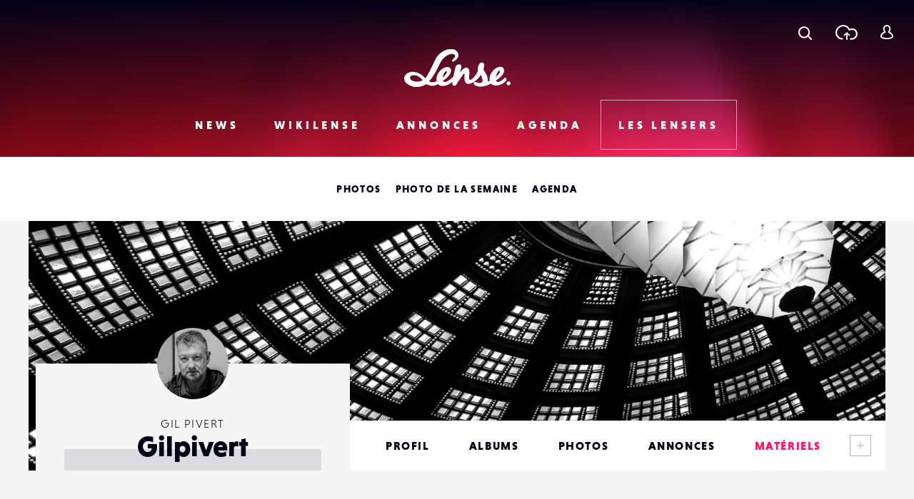

--- FILE ---
content_type: text/html; charset=utf-8
request_url: https://www.google.com/recaptcha/api2/anchor?ar=1&k=6LehnQsUAAAAABNYyfLzUnaZTlkVTuZKBmGM04B1&co=aHR0cHM6Ly93d3cubGVuc2UuZnI6NDQz&hl=en&type=image&v=N67nZn4AqZkNcbeMu4prBgzg&theme=light&size=normal&anchor-ms=20000&execute-ms=30000&cb=7t2h08clqb0p
body_size: 49314
content:
<!DOCTYPE HTML><html dir="ltr" lang="en"><head><meta http-equiv="Content-Type" content="text/html; charset=UTF-8">
<meta http-equiv="X-UA-Compatible" content="IE=edge">
<title>reCAPTCHA</title>
<style type="text/css">
/* cyrillic-ext */
@font-face {
  font-family: 'Roboto';
  font-style: normal;
  font-weight: 400;
  font-stretch: 100%;
  src: url(//fonts.gstatic.com/s/roboto/v48/KFO7CnqEu92Fr1ME7kSn66aGLdTylUAMa3GUBHMdazTgWw.woff2) format('woff2');
  unicode-range: U+0460-052F, U+1C80-1C8A, U+20B4, U+2DE0-2DFF, U+A640-A69F, U+FE2E-FE2F;
}
/* cyrillic */
@font-face {
  font-family: 'Roboto';
  font-style: normal;
  font-weight: 400;
  font-stretch: 100%;
  src: url(//fonts.gstatic.com/s/roboto/v48/KFO7CnqEu92Fr1ME7kSn66aGLdTylUAMa3iUBHMdazTgWw.woff2) format('woff2');
  unicode-range: U+0301, U+0400-045F, U+0490-0491, U+04B0-04B1, U+2116;
}
/* greek-ext */
@font-face {
  font-family: 'Roboto';
  font-style: normal;
  font-weight: 400;
  font-stretch: 100%;
  src: url(//fonts.gstatic.com/s/roboto/v48/KFO7CnqEu92Fr1ME7kSn66aGLdTylUAMa3CUBHMdazTgWw.woff2) format('woff2');
  unicode-range: U+1F00-1FFF;
}
/* greek */
@font-face {
  font-family: 'Roboto';
  font-style: normal;
  font-weight: 400;
  font-stretch: 100%;
  src: url(//fonts.gstatic.com/s/roboto/v48/KFO7CnqEu92Fr1ME7kSn66aGLdTylUAMa3-UBHMdazTgWw.woff2) format('woff2');
  unicode-range: U+0370-0377, U+037A-037F, U+0384-038A, U+038C, U+038E-03A1, U+03A3-03FF;
}
/* math */
@font-face {
  font-family: 'Roboto';
  font-style: normal;
  font-weight: 400;
  font-stretch: 100%;
  src: url(//fonts.gstatic.com/s/roboto/v48/KFO7CnqEu92Fr1ME7kSn66aGLdTylUAMawCUBHMdazTgWw.woff2) format('woff2');
  unicode-range: U+0302-0303, U+0305, U+0307-0308, U+0310, U+0312, U+0315, U+031A, U+0326-0327, U+032C, U+032F-0330, U+0332-0333, U+0338, U+033A, U+0346, U+034D, U+0391-03A1, U+03A3-03A9, U+03B1-03C9, U+03D1, U+03D5-03D6, U+03F0-03F1, U+03F4-03F5, U+2016-2017, U+2034-2038, U+203C, U+2040, U+2043, U+2047, U+2050, U+2057, U+205F, U+2070-2071, U+2074-208E, U+2090-209C, U+20D0-20DC, U+20E1, U+20E5-20EF, U+2100-2112, U+2114-2115, U+2117-2121, U+2123-214F, U+2190, U+2192, U+2194-21AE, U+21B0-21E5, U+21F1-21F2, U+21F4-2211, U+2213-2214, U+2216-22FF, U+2308-230B, U+2310, U+2319, U+231C-2321, U+2336-237A, U+237C, U+2395, U+239B-23B7, U+23D0, U+23DC-23E1, U+2474-2475, U+25AF, U+25B3, U+25B7, U+25BD, U+25C1, U+25CA, U+25CC, U+25FB, U+266D-266F, U+27C0-27FF, U+2900-2AFF, U+2B0E-2B11, U+2B30-2B4C, U+2BFE, U+3030, U+FF5B, U+FF5D, U+1D400-1D7FF, U+1EE00-1EEFF;
}
/* symbols */
@font-face {
  font-family: 'Roboto';
  font-style: normal;
  font-weight: 400;
  font-stretch: 100%;
  src: url(//fonts.gstatic.com/s/roboto/v48/KFO7CnqEu92Fr1ME7kSn66aGLdTylUAMaxKUBHMdazTgWw.woff2) format('woff2');
  unicode-range: U+0001-000C, U+000E-001F, U+007F-009F, U+20DD-20E0, U+20E2-20E4, U+2150-218F, U+2190, U+2192, U+2194-2199, U+21AF, U+21E6-21F0, U+21F3, U+2218-2219, U+2299, U+22C4-22C6, U+2300-243F, U+2440-244A, U+2460-24FF, U+25A0-27BF, U+2800-28FF, U+2921-2922, U+2981, U+29BF, U+29EB, U+2B00-2BFF, U+4DC0-4DFF, U+FFF9-FFFB, U+10140-1018E, U+10190-1019C, U+101A0, U+101D0-101FD, U+102E0-102FB, U+10E60-10E7E, U+1D2C0-1D2D3, U+1D2E0-1D37F, U+1F000-1F0FF, U+1F100-1F1AD, U+1F1E6-1F1FF, U+1F30D-1F30F, U+1F315, U+1F31C, U+1F31E, U+1F320-1F32C, U+1F336, U+1F378, U+1F37D, U+1F382, U+1F393-1F39F, U+1F3A7-1F3A8, U+1F3AC-1F3AF, U+1F3C2, U+1F3C4-1F3C6, U+1F3CA-1F3CE, U+1F3D4-1F3E0, U+1F3ED, U+1F3F1-1F3F3, U+1F3F5-1F3F7, U+1F408, U+1F415, U+1F41F, U+1F426, U+1F43F, U+1F441-1F442, U+1F444, U+1F446-1F449, U+1F44C-1F44E, U+1F453, U+1F46A, U+1F47D, U+1F4A3, U+1F4B0, U+1F4B3, U+1F4B9, U+1F4BB, U+1F4BF, U+1F4C8-1F4CB, U+1F4D6, U+1F4DA, U+1F4DF, U+1F4E3-1F4E6, U+1F4EA-1F4ED, U+1F4F7, U+1F4F9-1F4FB, U+1F4FD-1F4FE, U+1F503, U+1F507-1F50B, U+1F50D, U+1F512-1F513, U+1F53E-1F54A, U+1F54F-1F5FA, U+1F610, U+1F650-1F67F, U+1F687, U+1F68D, U+1F691, U+1F694, U+1F698, U+1F6AD, U+1F6B2, U+1F6B9-1F6BA, U+1F6BC, U+1F6C6-1F6CF, U+1F6D3-1F6D7, U+1F6E0-1F6EA, U+1F6F0-1F6F3, U+1F6F7-1F6FC, U+1F700-1F7FF, U+1F800-1F80B, U+1F810-1F847, U+1F850-1F859, U+1F860-1F887, U+1F890-1F8AD, U+1F8B0-1F8BB, U+1F8C0-1F8C1, U+1F900-1F90B, U+1F93B, U+1F946, U+1F984, U+1F996, U+1F9E9, U+1FA00-1FA6F, U+1FA70-1FA7C, U+1FA80-1FA89, U+1FA8F-1FAC6, U+1FACE-1FADC, U+1FADF-1FAE9, U+1FAF0-1FAF8, U+1FB00-1FBFF;
}
/* vietnamese */
@font-face {
  font-family: 'Roboto';
  font-style: normal;
  font-weight: 400;
  font-stretch: 100%;
  src: url(//fonts.gstatic.com/s/roboto/v48/KFO7CnqEu92Fr1ME7kSn66aGLdTylUAMa3OUBHMdazTgWw.woff2) format('woff2');
  unicode-range: U+0102-0103, U+0110-0111, U+0128-0129, U+0168-0169, U+01A0-01A1, U+01AF-01B0, U+0300-0301, U+0303-0304, U+0308-0309, U+0323, U+0329, U+1EA0-1EF9, U+20AB;
}
/* latin-ext */
@font-face {
  font-family: 'Roboto';
  font-style: normal;
  font-weight: 400;
  font-stretch: 100%;
  src: url(//fonts.gstatic.com/s/roboto/v48/KFO7CnqEu92Fr1ME7kSn66aGLdTylUAMa3KUBHMdazTgWw.woff2) format('woff2');
  unicode-range: U+0100-02BA, U+02BD-02C5, U+02C7-02CC, U+02CE-02D7, U+02DD-02FF, U+0304, U+0308, U+0329, U+1D00-1DBF, U+1E00-1E9F, U+1EF2-1EFF, U+2020, U+20A0-20AB, U+20AD-20C0, U+2113, U+2C60-2C7F, U+A720-A7FF;
}
/* latin */
@font-face {
  font-family: 'Roboto';
  font-style: normal;
  font-weight: 400;
  font-stretch: 100%;
  src: url(//fonts.gstatic.com/s/roboto/v48/KFO7CnqEu92Fr1ME7kSn66aGLdTylUAMa3yUBHMdazQ.woff2) format('woff2');
  unicode-range: U+0000-00FF, U+0131, U+0152-0153, U+02BB-02BC, U+02C6, U+02DA, U+02DC, U+0304, U+0308, U+0329, U+2000-206F, U+20AC, U+2122, U+2191, U+2193, U+2212, U+2215, U+FEFF, U+FFFD;
}
/* cyrillic-ext */
@font-face {
  font-family: 'Roboto';
  font-style: normal;
  font-weight: 500;
  font-stretch: 100%;
  src: url(//fonts.gstatic.com/s/roboto/v48/KFO7CnqEu92Fr1ME7kSn66aGLdTylUAMa3GUBHMdazTgWw.woff2) format('woff2');
  unicode-range: U+0460-052F, U+1C80-1C8A, U+20B4, U+2DE0-2DFF, U+A640-A69F, U+FE2E-FE2F;
}
/* cyrillic */
@font-face {
  font-family: 'Roboto';
  font-style: normal;
  font-weight: 500;
  font-stretch: 100%;
  src: url(//fonts.gstatic.com/s/roboto/v48/KFO7CnqEu92Fr1ME7kSn66aGLdTylUAMa3iUBHMdazTgWw.woff2) format('woff2');
  unicode-range: U+0301, U+0400-045F, U+0490-0491, U+04B0-04B1, U+2116;
}
/* greek-ext */
@font-face {
  font-family: 'Roboto';
  font-style: normal;
  font-weight: 500;
  font-stretch: 100%;
  src: url(//fonts.gstatic.com/s/roboto/v48/KFO7CnqEu92Fr1ME7kSn66aGLdTylUAMa3CUBHMdazTgWw.woff2) format('woff2');
  unicode-range: U+1F00-1FFF;
}
/* greek */
@font-face {
  font-family: 'Roboto';
  font-style: normal;
  font-weight: 500;
  font-stretch: 100%;
  src: url(//fonts.gstatic.com/s/roboto/v48/KFO7CnqEu92Fr1ME7kSn66aGLdTylUAMa3-UBHMdazTgWw.woff2) format('woff2');
  unicode-range: U+0370-0377, U+037A-037F, U+0384-038A, U+038C, U+038E-03A1, U+03A3-03FF;
}
/* math */
@font-face {
  font-family: 'Roboto';
  font-style: normal;
  font-weight: 500;
  font-stretch: 100%;
  src: url(//fonts.gstatic.com/s/roboto/v48/KFO7CnqEu92Fr1ME7kSn66aGLdTylUAMawCUBHMdazTgWw.woff2) format('woff2');
  unicode-range: U+0302-0303, U+0305, U+0307-0308, U+0310, U+0312, U+0315, U+031A, U+0326-0327, U+032C, U+032F-0330, U+0332-0333, U+0338, U+033A, U+0346, U+034D, U+0391-03A1, U+03A3-03A9, U+03B1-03C9, U+03D1, U+03D5-03D6, U+03F0-03F1, U+03F4-03F5, U+2016-2017, U+2034-2038, U+203C, U+2040, U+2043, U+2047, U+2050, U+2057, U+205F, U+2070-2071, U+2074-208E, U+2090-209C, U+20D0-20DC, U+20E1, U+20E5-20EF, U+2100-2112, U+2114-2115, U+2117-2121, U+2123-214F, U+2190, U+2192, U+2194-21AE, U+21B0-21E5, U+21F1-21F2, U+21F4-2211, U+2213-2214, U+2216-22FF, U+2308-230B, U+2310, U+2319, U+231C-2321, U+2336-237A, U+237C, U+2395, U+239B-23B7, U+23D0, U+23DC-23E1, U+2474-2475, U+25AF, U+25B3, U+25B7, U+25BD, U+25C1, U+25CA, U+25CC, U+25FB, U+266D-266F, U+27C0-27FF, U+2900-2AFF, U+2B0E-2B11, U+2B30-2B4C, U+2BFE, U+3030, U+FF5B, U+FF5D, U+1D400-1D7FF, U+1EE00-1EEFF;
}
/* symbols */
@font-face {
  font-family: 'Roboto';
  font-style: normal;
  font-weight: 500;
  font-stretch: 100%;
  src: url(//fonts.gstatic.com/s/roboto/v48/KFO7CnqEu92Fr1ME7kSn66aGLdTylUAMaxKUBHMdazTgWw.woff2) format('woff2');
  unicode-range: U+0001-000C, U+000E-001F, U+007F-009F, U+20DD-20E0, U+20E2-20E4, U+2150-218F, U+2190, U+2192, U+2194-2199, U+21AF, U+21E6-21F0, U+21F3, U+2218-2219, U+2299, U+22C4-22C6, U+2300-243F, U+2440-244A, U+2460-24FF, U+25A0-27BF, U+2800-28FF, U+2921-2922, U+2981, U+29BF, U+29EB, U+2B00-2BFF, U+4DC0-4DFF, U+FFF9-FFFB, U+10140-1018E, U+10190-1019C, U+101A0, U+101D0-101FD, U+102E0-102FB, U+10E60-10E7E, U+1D2C0-1D2D3, U+1D2E0-1D37F, U+1F000-1F0FF, U+1F100-1F1AD, U+1F1E6-1F1FF, U+1F30D-1F30F, U+1F315, U+1F31C, U+1F31E, U+1F320-1F32C, U+1F336, U+1F378, U+1F37D, U+1F382, U+1F393-1F39F, U+1F3A7-1F3A8, U+1F3AC-1F3AF, U+1F3C2, U+1F3C4-1F3C6, U+1F3CA-1F3CE, U+1F3D4-1F3E0, U+1F3ED, U+1F3F1-1F3F3, U+1F3F5-1F3F7, U+1F408, U+1F415, U+1F41F, U+1F426, U+1F43F, U+1F441-1F442, U+1F444, U+1F446-1F449, U+1F44C-1F44E, U+1F453, U+1F46A, U+1F47D, U+1F4A3, U+1F4B0, U+1F4B3, U+1F4B9, U+1F4BB, U+1F4BF, U+1F4C8-1F4CB, U+1F4D6, U+1F4DA, U+1F4DF, U+1F4E3-1F4E6, U+1F4EA-1F4ED, U+1F4F7, U+1F4F9-1F4FB, U+1F4FD-1F4FE, U+1F503, U+1F507-1F50B, U+1F50D, U+1F512-1F513, U+1F53E-1F54A, U+1F54F-1F5FA, U+1F610, U+1F650-1F67F, U+1F687, U+1F68D, U+1F691, U+1F694, U+1F698, U+1F6AD, U+1F6B2, U+1F6B9-1F6BA, U+1F6BC, U+1F6C6-1F6CF, U+1F6D3-1F6D7, U+1F6E0-1F6EA, U+1F6F0-1F6F3, U+1F6F7-1F6FC, U+1F700-1F7FF, U+1F800-1F80B, U+1F810-1F847, U+1F850-1F859, U+1F860-1F887, U+1F890-1F8AD, U+1F8B0-1F8BB, U+1F8C0-1F8C1, U+1F900-1F90B, U+1F93B, U+1F946, U+1F984, U+1F996, U+1F9E9, U+1FA00-1FA6F, U+1FA70-1FA7C, U+1FA80-1FA89, U+1FA8F-1FAC6, U+1FACE-1FADC, U+1FADF-1FAE9, U+1FAF0-1FAF8, U+1FB00-1FBFF;
}
/* vietnamese */
@font-face {
  font-family: 'Roboto';
  font-style: normal;
  font-weight: 500;
  font-stretch: 100%;
  src: url(//fonts.gstatic.com/s/roboto/v48/KFO7CnqEu92Fr1ME7kSn66aGLdTylUAMa3OUBHMdazTgWw.woff2) format('woff2');
  unicode-range: U+0102-0103, U+0110-0111, U+0128-0129, U+0168-0169, U+01A0-01A1, U+01AF-01B0, U+0300-0301, U+0303-0304, U+0308-0309, U+0323, U+0329, U+1EA0-1EF9, U+20AB;
}
/* latin-ext */
@font-face {
  font-family: 'Roboto';
  font-style: normal;
  font-weight: 500;
  font-stretch: 100%;
  src: url(//fonts.gstatic.com/s/roboto/v48/KFO7CnqEu92Fr1ME7kSn66aGLdTylUAMa3KUBHMdazTgWw.woff2) format('woff2');
  unicode-range: U+0100-02BA, U+02BD-02C5, U+02C7-02CC, U+02CE-02D7, U+02DD-02FF, U+0304, U+0308, U+0329, U+1D00-1DBF, U+1E00-1E9F, U+1EF2-1EFF, U+2020, U+20A0-20AB, U+20AD-20C0, U+2113, U+2C60-2C7F, U+A720-A7FF;
}
/* latin */
@font-face {
  font-family: 'Roboto';
  font-style: normal;
  font-weight: 500;
  font-stretch: 100%;
  src: url(//fonts.gstatic.com/s/roboto/v48/KFO7CnqEu92Fr1ME7kSn66aGLdTylUAMa3yUBHMdazQ.woff2) format('woff2');
  unicode-range: U+0000-00FF, U+0131, U+0152-0153, U+02BB-02BC, U+02C6, U+02DA, U+02DC, U+0304, U+0308, U+0329, U+2000-206F, U+20AC, U+2122, U+2191, U+2193, U+2212, U+2215, U+FEFF, U+FFFD;
}
/* cyrillic-ext */
@font-face {
  font-family: 'Roboto';
  font-style: normal;
  font-weight: 900;
  font-stretch: 100%;
  src: url(//fonts.gstatic.com/s/roboto/v48/KFO7CnqEu92Fr1ME7kSn66aGLdTylUAMa3GUBHMdazTgWw.woff2) format('woff2');
  unicode-range: U+0460-052F, U+1C80-1C8A, U+20B4, U+2DE0-2DFF, U+A640-A69F, U+FE2E-FE2F;
}
/* cyrillic */
@font-face {
  font-family: 'Roboto';
  font-style: normal;
  font-weight: 900;
  font-stretch: 100%;
  src: url(//fonts.gstatic.com/s/roboto/v48/KFO7CnqEu92Fr1ME7kSn66aGLdTylUAMa3iUBHMdazTgWw.woff2) format('woff2');
  unicode-range: U+0301, U+0400-045F, U+0490-0491, U+04B0-04B1, U+2116;
}
/* greek-ext */
@font-face {
  font-family: 'Roboto';
  font-style: normal;
  font-weight: 900;
  font-stretch: 100%;
  src: url(//fonts.gstatic.com/s/roboto/v48/KFO7CnqEu92Fr1ME7kSn66aGLdTylUAMa3CUBHMdazTgWw.woff2) format('woff2');
  unicode-range: U+1F00-1FFF;
}
/* greek */
@font-face {
  font-family: 'Roboto';
  font-style: normal;
  font-weight: 900;
  font-stretch: 100%;
  src: url(//fonts.gstatic.com/s/roboto/v48/KFO7CnqEu92Fr1ME7kSn66aGLdTylUAMa3-UBHMdazTgWw.woff2) format('woff2');
  unicode-range: U+0370-0377, U+037A-037F, U+0384-038A, U+038C, U+038E-03A1, U+03A3-03FF;
}
/* math */
@font-face {
  font-family: 'Roboto';
  font-style: normal;
  font-weight: 900;
  font-stretch: 100%;
  src: url(//fonts.gstatic.com/s/roboto/v48/KFO7CnqEu92Fr1ME7kSn66aGLdTylUAMawCUBHMdazTgWw.woff2) format('woff2');
  unicode-range: U+0302-0303, U+0305, U+0307-0308, U+0310, U+0312, U+0315, U+031A, U+0326-0327, U+032C, U+032F-0330, U+0332-0333, U+0338, U+033A, U+0346, U+034D, U+0391-03A1, U+03A3-03A9, U+03B1-03C9, U+03D1, U+03D5-03D6, U+03F0-03F1, U+03F4-03F5, U+2016-2017, U+2034-2038, U+203C, U+2040, U+2043, U+2047, U+2050, U+2057, U+205F, U+2070-2071, U+2074-208E, U+2090-209C, U+20D0-20DC, U+20E1, U+20E5-20EF, U+2100-2112, U+2114-2115, U+2117-2121, U+2123-214F, U+2190, U+2192, U+2194-21AE, U+21B0-21E5, U+21F1-21F2, U+21F4-2211, U+2213-2214, U+2216-22FF, U+2308-230B, U+2310, U+2319, U+231C-2321, U+2336-237A, U+237C, U+2395, U+239B-23B7, U+23D0, U+23DC-23E1, U+2474-2475, U+25AF, U+25B3, U+25B7, U+25BD, U+25C1, U+25CA, U+25CC, U+25FB, U+266D-266F, U+27C0-27FF, U+2900-2AFF, U+2B0E-2B11, U+2B30-2B4C, U+2BFE, U+3030, U+FF5B, U+FF5D, U+1D400-1D7FF, U+1EE00-1EEFF;
}
/* symbols */
@font-face {
  font-family: 'Roboto';
  font-style: normal;
  font-weight: 900;
  font-stretch: 100%;
  src: url(//fonts.gstatic.com/s/roboto/v48/KFO7CnqEu92Fr1ME7kSn66aGLdTylUAMaxKUBHMdazTgWw.woff2) format('woff2');
  unicode-range: U+0001-000C, U+000E-001F, U+007F-009F, U+20DD-20E0, U+20E2-20E4, U+2150-218F, U+2190, U+2192, U+2194-2199, U+21AF, U+21E6-21F0, U+21F3, U+2218-2219, U+2299, U+22C4-22C6, U+2300-243F, U+2440-244A, U+2460-24FF, U+25A0-27BF, U+2800-28FF, U+2921-2922, U+2981, U+29BF, U+29EB, U+2B00-2BFF, U+4DC0-4DFF, U+FFF9-FFFB, U+10140-1018E, U+10190-1019C, U+101A0, U+101D0-101FD, U+102E0-102FB, U+10E60-10E7E, U+1D2C0-1D2D3, U+1D2E0-1D37F, U+1F000-1F0FF, U+1F100-1F1AD, U+1F1E6-1F1FF, U+1F30D-1F30F, U+1F315, U+1F31C, U+1F31E, U+1F320-1F32C, U+1F336, U+1F378, U+1F37D, U+1F382, U+1F393-1F39F, U+1F3A7-1F3A8, U+1F3AC-1F3AF, U+1F3C2, U+1F3C4-1F3C6, U+1F3CA-1F3CE, U+1F3D4-1F3E0, U+1F3ED, U+1F3F1-1F3F3, U+1F3F5-1F3F7, U+1F408, U+1F415, U+1F41F, U+1F426, U+1F43F, U+1F441-1F442, U+1F444, U+1F446-1F449, U+1F44C-1F44E, U+1F453, U+1F46A, U+1F47D, U+1F4A3, U+1F4B0, U+1F4B3, U+1F4B9, U+1F4BB, U+1F4BF, U+1F4C8-1F4CB, U+1F4D6, U+1F4DA, U+1F4DF, U+1F4E3-1F4E6, U+1F4EA-1F4ED, U+1F4F7, U+1F4F9-1F4FB, U+1F4FD-1F4FE, U+1F503, U+1F507-1F50B, U+1F50D, U+1F512-1F513, U+1F53E-1F54A, U+1F54F-1F5FA, U+1F610, U+1F650-1F67F, U+1F687, U+1F68D, U+1F691, U+1F694, U+1F698, U+1F6AD, U+1F6B2, U+1F6B9-1F6BA, U+1F6BC, U+1F6C6-1F6CF, U+1F6D3-1F6D7, U+1F6E0-1F6EA, U+1F6F0-1F6F3, U+1F6F7-1F6FC, U+1F700-1F7FF, U+1F800-1F80B, U+1F810-1F847, U+1F850-1F859, U+1F860-1F887, U+1F890-1F8AD, U+1F8B0-1F8BB, U+1F8C0-1F8C1, U+1F900-1F90B, U+1F93B, U+1F946, U+1F984, U+1F996, U+1F9E9, U+1FA00-1FA6F, U+1FA70-1FA7C, U+1FA80-1FA89, U+1FA8F-1FAC6, U+1FACE-1FADC, U+1FADF-1FAE9, U+1FAF0-1FAF8, U+1FB00-1FBFF;
}
/* vietnamese */
@font-face {
  font-family: 'Roboto';
  font-style: normal;
  font-weight: 900;
  font-stretch: 100%;
  src: url(//fonts.gstatic.com/s/roboto/v48/KFO7CnqEu92Fr1ME7kSn66aGLdTylUAMa3OUBHMdazTgWw.woff2) format('woff2');
  unicode-range: U+0102-0103, U+0110-0111, U+0128-0129, U+0168-0169, U+01A0-01A1, U+01AF-01B0, U+0300-0301, U+0303-0304, U+0308-0309, U+0323, U+0329, U+1EA0-1EF9, U+20AB;
}
/* latin-ext */
@font-face {
  font-family: 'Roboto';
  font-style: normal;
  font-weight: 900;
  font-stretch: 100%;
  src: url(//fonts.gstatic.com/s/roboto/v48/KFO7CnqEu92Fr1ME7kSn66aGLdTylUAMa3KUBHMdazTgWw.woff2) format('woff2');
  unicode-range: U+0100-02BA, U+02BD-02C5, U+02C7-02CC, U+02CE-02D7, U+02DD-02FF, U+0304, U+0308, U+0329, U+1D00-1DBF, U+1E00-1E9F, U+1EF2-1EFF, U+2020, U+20A0-20AB, U+20AD-20C0, U+2113, U+2C60-2C7F, U+A720-A7FF;
}
/* latin */
@font-face {
  font-family: 'Roboto';
  font-style: normal;
  font-weight: 900;
  font-stretch: 100%;
  src: url(//fonts.gstatic.com/s/roboto/v48/KFO7CnqEu92Fr1ME7kSn66aGLdTylUAMa3yUBHMdazQ.woff2) format('woff2');
  unicode-range: U+0000-00FF, U+0131, U+0152-0153, U+02BB-02BC, U+02C6, U+02DA, U+02DC, U+0304, U+0308, U+0329, U+2000-206F, U+20AC, U+2122, U+2191, U+2193, U+2212, U+2215, U+FEFF, U+FFFD;
}

</style>
<link rel="stylesheet" type="text/css" href="https://www.gstatic.com/recaptcha/releases/N67nZn4AqZkNcbeMu4prBgzg/styles__ltr.css">
<script nonce="wf4zqdnwCu1UbnIzSSMxTA" type="text/javascript">window['__recaptcha_api'] = 'https://www.google.com/recaptcha/api2/';</script>
<script type="text/javascript" src="https://www.gstatic.com/recaptcha/releases/N67nZn4AqZkNcbeMu4prBgzg/recaptcha__en.js" nonce="wf4zqdnwCu1UbnIzSSMxTA">
      
    </script></head>
<body><div id="rc-anchor-alert" class="rc-anchor-alert"></div>
<input type="hidden" id="recaptcha-token" value="[base64]">
<script type="text/javascript" nonce="wf4zqdnwCu1UbnIzSSMxTA">
      recaptcha.anchor.Main.init("[\x22ainput\x22,[\x22bgdata\x22,\x22\x22,\[base64]/[base64]/[base64]/[base64]/[base64]/UltsKytdPUU6KEU8MjA0OD9SW2wrK109RT4+NnwxOTI6KChFJjY0NTEyKT09NTUyOTYmJk0rMTxjLmxlbmd0aCYmKGMuY2hhckNvZGVBdChNKzEpJjY0NTEyKT09NTYzMjA/[base64]/[base64]/[base64]/[base64]/[base64]/[base64]/[base64]\x22,\[base64]\\u003d\x22,\x22LWw5WMOAeRDCg8KmwpLDnMKQw7nCgsOQMsK5fMOSfsOEOcOSwoBiwrbCiibCv01pb1LCvsKWb3zDtjIKfGLDkmE4wrEMBMKcUFDCrRl0wqEnwo/CgAHDr8OQw5xmw7oVw7QddzzDi8OWwo1lW1hTwq/ChSjCq8OuBMO1ccO0wozCkB5yGRNpTB3CllbDlCbDtkfDs2gtbysvdMKJIQfCmm3CsFfDoMKbw77DqsOhJMKHwpQIMsOMJsOFwp3Ci0zClxxxPMKYwrUqAmVBZ2ASMMO6anTDp8Oqw6Mnw5RwwoBfKBfDrzvCgcOqw4LCqVY3w4/CilJww7nDjxTDszQ+Px/DqsKQw6LCkMKQwr5ww5fDvQ3Ch8Obw6DCqW/[base64]/DnQ7DvMO0w6A+wphpP8OdEcKWSVfDvcKHwq7DlFU7UCQiw40JaMKpw7LCl8OCZGdaw4hQLMOmY1vDr8K6wopxEMOAYEXDgsKfFcKEJHUZUcKGMD0HDykZwpTDpcOUDcOLwp5kZBjCqm/[base64]/e33Ci8KMwo/Ci8Onw6TDrMOAHMKFH8O5w4vCoTfCrMK7w6VManl+wp7DjsO0YsOJNsKZNMKvwrgzEl4UZCpcQ0nDhhHDiGbCp8Kbwr/CtEPDgsOYe8KbZ8O9PRwbwropNE8LwoYSwq3Cg8OywrJtR1PDg8O5wpvCqG/Dt8Olwpd1eMOwwqBEGcOMQAXCuQV9wr1lRmfDqD7CmSHCoMOtP8KlMW7DrMOSwpjDjkZ+w7zCjcOWwrzCqMOnV8KQDUldHcKfw7hoIRzCpVXCoGbDrcOpMk0mwplCUAFpbMK2wpXCvsOQe1DCnwwHWCwjEH/DlXcILDbDkEbDqBpAHF/[base64]/CrW7ClsOAw4bCnD3CkcK5P8KVw7psw7bDrMO+w692LcOVI8O/w6TDryNHNhnDvz7Cu2vDscK5QMOdFzYfw5x/CEHCqMKcAsKmw4UAwosvw489wpLDm8KTwqDDvm0vEWnDtMO9w5jDn8OnwpPDnAZawrx8w7PDlFDCosOxccKPwq3DncKzXcOxDXcDIsOfwqnDvQ7DpcOoQMKiw7lawrBLwrjDhMOlw4nDtkPCsMKEZcKowr/DtsKkf8Kfw6B5wrIdwrcoL8KcwrZcwoRpR37ClWzDg8OCXcKOw5DDhF/CvDhdLmfDu8Kgw6nDl8Omw4HCqcKBwq7DhAPCqnM0wrVIw67DncKUwpjDgsOiw5fCrFLDiMO1H2ZRcQd1w4DDghrDo8KYScO+IcOLw7nDisOBEMK/w5zDhmDDssOoWcOcIznDlXslwo9pwrNET8OPwo7CgBV5wpsNHGFawq3ColrDo8KJdsOGw4rDiAkZegjDgRZlTwzDmWMgw4QORcO5woFRPcK2wqQdwq0GN8K6HMKlw5rDg8KSwp4JGSjDrGXCsDEBdlw6w4g1wobCrsKXw5Bpc8KWw6/CshjDhRnDjULCkcKVwrF8w5rDpsOuc8OdS8KRwrBhwo5hLQnDjMOqwqDChMKlMmDDq8KEwr3DtTs3wrEdw6kIw4BVE1wXw5zDmcKtSCZ8w69rbBJ8FMKRZMOXwocRMU/CucO9PljDonkeB8OgOmfCucOpXcK5cBM5HVTDjsOkcXpGwqnCuizCp8K6KB3DgMOYPmhawpBbwrM5wq0Cw41sHcOJJxHDh8K5KcODLVtowpDDjw/[base64]/w4F9wq8EwoA4MMO9w7xYw6Y3w4tJwpXCosOjwpt0LXfDvcKpw4whWMKIw60/wpwPw57CmkbCqUNfwoLDqcOrw4Zdw5k2BcKlasKUw4fCng7CrHzDmVnDkMKeZsOdU8KaAcKQOMOqw4N1w7zCg8KSw4TCiMO2w7nDgMO/YioPw6ZRTMOcKx/Do8KaennDtUY9fsKEOcK3XMKcw65Zw68aw4Jzw5plNkwoSxnCjH0Owq3DrcKMbA7DvibDtMO2wrlIwrHDgl/[base64]/U8Ovw7/Cghp3A8K/ZcKzw4V4w75Owqc1w5zCvgAGwqU1bQlFMMK3VMOEw5/CtGcUBcOoAEVuJVxrGT8Bw4DCq8Osw5UUw7YWQS88GsKgwqk0wqwxwqzCg1p7w7rCiD4DworCgG8AAjAufEBUPzEXw7xuXMKtT8KjMzzDiXPCv8OTw504Qg/DmmwhwpPCpsKWwpbDmcKnw7PDl8KOw5Euw7PCjzbCvMK1QsOqw5xrw4oDwrhILsOfFm3Cvxdnwp/CrMOnT3/CoihfwpgpJMOlw6fDqlfCs8KeRBnDoMO+cyHDhMOHECDCqxbDg2gHbcKsw6h9w43Dij/DsMK+woTDhMObY8O9wrA1wprDtsOAw4Brw4XCpsK1YcO/w6QQf8OMTR92w5/[base64]/KMOgUsK9wqfDvsKDOcOnw7TCn8KNw4vDnUbDicOQUG0VSGDCn2RBwqdawoE6w67CrlsIcsKVQ8ODUMOow5QmHMOgwpDCv8O0JT7Dj8Osw7EyNcOHJUxjw5N/HcKFFSY3bwR2w6V5HhkaSsOLUcOGZ8OnwqvDn8O2w6BAw6Ife8OIw7JOFWUYwpHCjkQlGsOuX3sMwrjDmcKKw4lNw63CqMKhUsO6w47DpjLChcONKcOMw5HDrGTCrCnCo8OEwqkBwqzDpGDDrcO8d8OgEEzDvMOTR8KUdsOlw5Msw4Jrw5UsYnnCh2bCmy/CssOYUkN1JAzCmkh3wpcOYg7CocKAbCwML8KVw7JhwqjCjnvDncOaw5hPw5jCk8ODw5AzUsOCwrJ+wrfDnMOaKxfCmCfDnsOzwqh5WAfCmcOJIRXDh8OpSMKYfgVPb8KswqbCq8Kqc3HDqcOdw5MAVFnDisOFKy7CrsKddB7Ds8K3wr5zwpPDoE/[base64]/[base64]/CtsOdH8KVa8Kaw4XCnMOdwq1Xw7HCi2YwdypHdsKufMK7a0fCksO4w6RjLgAKw4bCs8KwSMKYDXTDr8OWNkstwr8pasOaNMKfwpwqw4MuN8OEw4Epwp0xwoLDhcOrIDwUA8OuQRbCoGLCjMOAwotFw6FJwpI1w4nDn8OUw5HCn1XDrgnDgcK+bsKWEzZ4R27Dhx/Dn8K2KnpeampYO1TCpDRoJUwCw5/DksK6GMKTQCUZw6LCgFzDow3CgcOGw4HCijQAasOwwqkrbcKWTS/CqVbCssKjwp5zwq3DinjCvsOramMHw5vDqMOoe8OTPMOKwofDiW/[base64]/b1l6RsKqXSg0w74XQEpYwoMTwrHCj8OBw4XDusKCUwQMw73CsMOzw6FFCMKifCbCgsO7w7A3wpcgUhvDncO9ZRZaKiHDnCHChxwew4EPwpgyOMOPwqpSVcOnw7IKXMO1w4skJHo+ES14wqrCuC0Qa1rDk3wGKsKYVyMGIkcXVQh9aMO5w4LCj8K8w4dKw5k/[base64]/Du8OewpEMw5QTw6jCosOWw6VuYWvCokXDmzNIQVPCpsK+LMKlSERnwqHDqHAQbBDCg8K4wpo4YcOOag9kOkhXw69UwoDCvcORw7rDpBgrwpLCqsORw7TCuzwxZ3VmwrXDl01+wrEZP8KdXcOKcRxzw57DrsO/TBVDWxzCn8OybCLCnMOCfx9oWzt1w4NvKl/CtcKWYcKMwqojwqfDhsKHPXzCvkdWSTZeDsKOw47DtQHClMOhw4wjVWFiwqNjA8KNTMOUwo59agEORcKtwoEJMCh0FzXDnSTCpMOyGcOMwoVaw4REFsOpw5sYdMONwp4kRwPDn8OndMO2w6/DtsORwqLCtD3CqcOHw715W8OBd8OQeV/DmzrCmMOCMEDDlcOZKsKVHHbDk8OWIhEyw5LDlcKIFcOdJ1nClS/Di8OpwpPDoVofU2w+w7Mow6Mvw4/Cn33CvsKYwpvDrkcXRQ1MwogmE1QhVDTDg8OlNsK+ZENLOWXDisKZPQTDjsKrfR3DhsOeG8Kqwq8Hw7pdYE/[base64]/wojDosKnwpcBPsORK8O0wqnCuQnCgsKgw7zCpmTCgms/d8OHV8KUUsKPw5N+wo3DsDIvOMOCw4LCqHEHEMOCwqzDlMOHLsKFw5nChcOaw7tKOShewqwhNsKbw7zDgDQ2wq3DsEvCsB3DpcKXw4gRbMKUwoRPJk58w4PDsW9rUmgxXsKJWsO+SQvClG3CiXQiHRACw63ChFo0KMOLIcO4a0PCi1sAOsOMwrx/SMO5wrRUYsKdwpLDlWQDVHt5PAZeK8KOw67CvcKjWsOuwopAw53CphLCoQRrwonCnnTCmMK3wrw9wpLCiX7DqXB/w7oPw6vDrzN3wpo8w5jCulvCrwxSIX0HdAVtwpDCocO+AsKEejZQXcOVwoHDiMOGw4zCvsOFwpU0IynCkWEpw5AUZcO9wofDnWbDnsK7w6skw5XClMKndDnCpcO0w6zDp2I9L2vClcK/woF3G1McasORwpDCl8OpDTsdwpPCt8O7w4TChsK0wqALKMKoOsOOwoUuwrbDjH9qbQJWBMKhanPCrcOzVlJrw6HCuMKWw5EUAz7CsDrCr8ONIcO6SzrClDFmw6QsHVHDoMOIeMK9RkVxRMKdFUgXwq1vw5/CgMKKcVbChXxEwqHDisOrwqBBwpnDhsOHwoPCtWrCoiUSw7fCscOaw5wYHVdEw79qwpo6w73CpFR2d0LCtC/Dly12BwIrCcOFRH9QwoZAdAtTZiDDmmcLw4rDiMKPw5F3ESDDsRQ/wrMbwoPCk3hxAsKWYw8iwpB+CsOWw440w6fClwt6woDCmcOPGR3DsCXDv2JowogLD8Kcw4wKwqPCoMORw6/CpzsZP8KfSsODJivCgBTDr8KKwqxFSMOEw6kWYcOxwoRdwoREfsKIXEnCjHvCoMKMYyUtw5dtRADClD8uwqDCgsOXZcK+RsOwBsKiw6HCiMKJwr1tw4c1YyrDkGpeaXxAw5tKScK8wqtZwrTCijUFI8ONEw5tecOZwqjDhiFuwpNnI3XDlS/ChSLCpGnCuMKzZ8KnwogBIidlw7xjw7Zzwp58YG/[base64]/PHXCosOfUsOZESR0RMOcIcKlw7rCgcOsw5xHUmzCmsKYw6lvUMK2w7bDuUnCjk97wr80w4klwrPDlHVBw73DgUfDn8OfXGUNPDVSw4rDrX8dw5ZoEyQ/fiRJwq9pwqDCoBzDu3nCsFVjw6VowoY3w4p3bsKmMWHDql3Ds8KQwqZHGGdmwqPCiBgIR8OmXMKPCsOTAmwCL8KeJxwRwpIjwq5le8KJwqHCqcKyfcO7wqjDmEN1OHPCkXLDoMKNR2PDjMOQUCBFGsOBw5g0OlnDsGPClQDClcKfEnXCg8OAwocCUSs/CgLDnjvClsOmLjhow6peCjfDvsKVw6R2w7kUfcKNw788wrLCuMO4w50xPlp0fw3DnMKZPzjCpsKKw7fCiMK3w5MxIsOzN1wDaxfDr8KKwq1XEVnCosKywqxyeVlOwrkyGGLDkwvCjGdAw4DDhkPCpMKIFMK0w6U3w60mXjwJbQd4wq/Dkg1Pw6nCkhjCk29PRzbCgMO8dR3Cj8OLSsOVwqYxwr/DgHdtwpYxw7F4w5vDtcKEU3jDlMO8w5/Dh2jDvMOTw4TCk8O2eMKiw5HDkhYPPsOhw5B1OGcMwoTDmSLDqikDVXnCoBLCsWp0bcOnJyJhw44Zw5YOwo/CuwrCjgfDi8OCZW8XQsOZYjrCtV0OPFMWwo3DgsOpLxtCfcKhTcKUw505wqzDnMOSw7RAGAYVPXohEcOGQcKFRsOZJT3DklDDqnLDrFVAF258wrFaR3zDlF1PNcOPw7lWcMKww5IVwpBUw77Dj8KKwobDgWfClWPDqGlQw6BuwqjDqMODw7TCpwErwojDnm/CucKOw4k/[base64]/CnS/Dk8OIw6shTcO3w6RrEMOvw6ILw7ZPCALDuMOICsKwZMOawrjDssONwoNbVEQLwrPDjmVFTFXDgcOPGBBywqrDjcOjwp89bsO4bjlGAMK/[base64]/woUKMsOew7wXw79WMcKJQ35HIcK9FsO7SWAxw4ZHS0PDk8OpJ8K5w4jCriLDmD7ClsOIw7XCm0d2OMK7wpDCosOrMMOSw7ZYwqnDjsO7fMKcSMO9w6TDt8OZGEhCwq19fMO+PsO4wqfCh8K1FDkqUcKOSsKvw5RXw6/DvMOnK8Kjd8KrHWXDi8Opwp9UYsKNMjR6CMOdw6ZUwpgtdMOtNMO5wohFwp0aw7HDusOLcQbDpMOTwrEcCTvDgcO9C8OhVlDCrELCq8O4aHsLAsK9E8KfATEIJcOzV8O/dMK2MMO4FAgDJmgvR8OOWC05XxLDmmBQw4FDdwdOQMO2cHzCvld/w612w7tsW3Vvw6XCv8KgendAwpZNwopww43DvmXDqFTDqsKZawXCnUfCisO8PsO+w58GY8KwWRzDhsKHw6bDklnDl1/Dgkwrwo7CqW7Dk8OPXcO1UxxgAn/Cu8KMwqo4w69sw4hDw4nDuMKnLMOycMKEwppddAt7ecOTZ0kcwpItJVddwqcQwp1UUkMwDR9NwpXCoSXDp1jDvsObwpQQw4nCglrDpsOZVirCv2AJwo/Dvjp/QTDDtQ1uw7rDogAlwoXCtMOiwpTDkAzCpT7Cq1hZejBmw5TCjR41wpnCg8OLwofDsA8Kwo5aHiXCoWBbwqHDjMKxcy/CtcKzPi/Cp0XCgsOQw57Do8KlwqDDr8KbdGrClsOzNAEAfcKqwozDh2MhWypQWcKHUcOnXG/[base64]/DkAPDtgbDtXESKjVFfWMFw5EFw4fDmRPDgsKjDTMoOjjCiMKfw5YPw7NQZz/CoMOUwr3Dk8OHw7LCmnfDscOdw7YCwqHDlcKvwqRCED3DvMKmR8K0HsK5ZMKVEsK6dcKsbidkfwDCjmXDgcOpQErDvMO4w63CmsOpw6PCiB3CryIrw6bCgwI2XzPCpUwRw4XCnEjDmDY/eCjDqAlwCsK/w6MiJ1bCg8O8B8OUwqfCpcKnwpnCi8ODwpM/woZUwpbCrgZ2F0MdPcKowo0Kw7ttwrIhwoDCisOEPMKuI8OTTHIxXn48wphaJcKBJ8OqcMOlw7wFw5wkw7PCnR53TcO+wr7DqMOJwocJwpvCp1XDlMO3R8K5RnoNcFjCnMO8w5zCt8KqwpjCqQDDtUU/wrUWfsKQwq7CtR7CiMKLdsKtBTTDkcOjIWB4woPCr8KkXWPDhBk+wrDCjHUmHixbNEBhwqF4fitkw7TCnxduZm/Dj0nDt8Kgw7l0wqvCisK0H8Oywq1PwrjClREzwobChB/DihRBw407w7sUWsO7W8OEAcOOwo5Mw7HDvH1HwrrDtEFSw6Azw5VmJMOJwp4SPsKGDcOZwpxNCMOGIGTCm17CgsKbwo00AsOkwqDCm3/[base64]/Cq8KFXwU9FcOOw6YKAsKAYyxrw5nClsOgwp5vEsOQOMKSw78xwrcmPcKgw6sJwprCusO8MBXCgMO4w4w5wqwlwo3DvcKcBH9UBcOiA8K2MEPDpBrDp8KHwqQYwqxcwpLCmGo7Y2rCs8KIwqXDvcO6w4vCtDh2PHoAw5cPw5PCv19fU3/Co1fDssODw6LDsjbCh8O0K33CiMKvazjDjMO1w6clfsONw57CrFLDs8OdbMKXXMO1wofDkxjDjMOWHcOgw7bDl1Rhw7BuL8KGwrfDtGk9wr4lwqjCjGrDjT9Ow6LCo3XDuSY2F8OqEBLCpmlbMcKDHVMaAcKcPMKcVS/CpR3DisO7bUxawrN4wrUXE8K8w4vDt8KbclzDk8KJw5RawqwOw4RLBiTDsMOxw70AwofDg3jCr2LCj8KrDcK5TidAXRl7w5HDlw4aw7jDtMKIwqTDqR9LL1HCtsO5AsKtwp1OQ1cATMKia8O7ASVSTXfDvsOKcF5lw5B/wrEqRMK0w5LDscOSGMOPw4QrdsO/w7/DvlrDiDhZF2pMEcOew706w4xXWA4LwrnCtRTCssOoCMKcexfCrcOlw6IMw4JMc8KKES/[base64]/bMKRw71iXXomI0vDrMKTB8KkwozCtlbDg8Kqwq/DoMKbwqbDr3EXLz7Cj1XChV4CQChawqJpcMK7DnF2w4TCp1PDiAzCi8K1KMK+wqYyfcOdwpXDr2rDpztfwq/CjMKXQ1lXwrnCl0NQWcKrLXbDj8OhLsOPwotbwrgLwoMSw7bDqTzCsMKww68+wo/CtsK8w5J2QxzCsB3CicKXw7Jww7HCqkfCmsKBwo/[base64]/CDEBwq3DvwXDp8OkD1tyw5UTwpN4wprCq8Ksw55XeHp8LMOxXAYTw7s+ZMKpABvCi8Oow4FpwoXDvMOtbcKxwrTCq27Co2BNwqnDm8Odw5rCs1nDkcOnwpnChsOdEsKZGcK7dMKjwqrDmMONAMK/w7bCh8OIwrkAWwTDhE7DsGdNw5ZrAMOpwohhK8Oew6kzS8KCFsO8wpQ7w6hoRi/[base64]/[base64]/CiMKCVcKoER4kwphxDwLCgsO9BznCgsO/[base64]/DjkkQw4w1w4XCtGRLUlXCh8O2w4JpLcOYwobDi3rDoMO8wrTCpsObZMO/[base64]/wqfDtMOFw7Q+YFrCi8KfaTktRlkSw60zP27DpsOpHMK3WGlOwo1KwodAA8OTVcKMw5HDocKow4HDhn0pUcKEQ0jCp2VYTyYGwpQ5Sm8MS8K2GE98YgljRWV+aAoiGcOzQzpVwrbCv1/DqsKgw5NQw73DpULDvFdZQ8K9wo/[base64]/DlsOhwrVewpnDkcKuw71hYVpbwqHCpMOlwp3DgsOHwq4RZMOUw5/DocK8EMOjKcOlVkZBPMOsw7bCoj82wqXDkFATw6dkw4DCsApONsOaWcOPY8KUYsKKw61fOsObOyrDl8OIDMK/w5slSFrDjMKCw6bCvxTDo3FXbypORFQmwo7DiXjDmy7DgsOjE2LDlwfDlTbDmxjDicKXw6IFw7sILxsgwoTDhXMOw4XCtsOpwqTChAEIw4DDgS8eB0kLw6t1RMKtwpPCtVXDgwrDjMO5wrQIwqY1BsO+w7/Dr39ow4xIeVAiwrcZPRY8FGQtw4ZNFsK8GMKYV18mA8KPLDXDr3/CkiLDvMKJwofCl8KgwoxmwpIdVcOVdMKvLggbw4FhwpNNLE3Ds8OlLQdjwrnDu1zCmAbCpELCtirDmcOGw6RXwqsXw5J1az/CiD7DiRHDnMOtaWEzd8OpeH9tXR7Cpk8YKATCplRABcO/wqMSXjoXaTvDssKDQxZ9wqPDmBPDmsKtw7oiCWzDl8OzOHfCpGYYS8K4U20ww4fDt1XDocK+w6Juw6Y7D8OMX17CucKYwqtsWV3DrcKuRg/[base64]/a8ORDBkdw4ALI8KgYcOKKSUwwpciEyDDsA42OFQ7w7fCoMKXwpphwp7Du8O8CxrCiy7CgMKREMK3w6rCm3TChcOPVsOIBMO0YXV2w44vXcKcIMOWMcKtw5rDgSvDvsKxw7QuKcO2Fh/Dnnx2wrMrZMOdMDhlYsO6wrp9bQPClHTDiSDCix/CtjdzwopXwp/[base64]/DicKlwr/CscKzJ8Omwq/CrjE6wpjDv8KMHMK4wopswonDmTkZwpPDr8OmacO4OsK+wrbCtsKNOcOrwrNfw4TDjsKQKxQZwrHDn0tuw4QaE0dZwqrDlgzCoU7Dv8O+JlnCkMKCK2cyd3gcwqMqdQcGdsKgb2wNTA4EIk1/N8Ohb8OoF8K5bcKHwrZpRcO7CcOvLkrDk8ORWhXCmRLCn8O1KMOPDFZcVsO7aFHDksKZYsO7w7coe8OjUBvCvVo2GsKVwrzDtQ7DvsKqF3McLzjDmjtzw7dCWMKow43CoRUywpsJw6bDjgDCrnXClkDDqcObwohQPcO6EcKzw7hTw4bDrw7Ds8K/[base64]/DocOjw4gpw6jCmMKKMMKlwoXCu8KEwqswXsKww4XDoTzDokfDlQHDi0DCo8ORb8OEwqbDnsOdw77DosOfwpjCtm/DvMKSfsOPdEXDjsOyK8K5wpUhJxwNVcOHXsKlLjU9cgfDoMKiwpTChcOWwqkyw40gJyrCnFfDp0zDqMOdwoHDhRc1w5VtWRVsw7jDoB/DvT4kJ13DrT1ww7jDnUHCmMKSwqjDizXCjMKxw69ow6IAwo5pwp7Dl8Oxw6bCthJTMj4obkY/w4fCncOVwrPDl8KWwqrDrR3ClTkZfF4tCcKSO1fDviw1w4HCtMKrCMOfwrhwEcOSwqnCnMKxwqwIw5XCocOLw5PDs8KgbMKEZzrCr8KRw4vCpRHDihrDl8KrwpbDlDtZwqYdw7plwo/[base64]/DmkfDnywtwrPDkMKrZcOEFcKWw6/DvMK/w4xYP8OnLcKEI3TCiCbDiEQ0EQfCtcOlwp4/R3dhwrnDiloeRgzCmX4eMcKXeFlZw5zCjjbChls7w7kswpJLJR/DvcKxJG8pJzt4w7zDhxFbw47DkMKedWPCpcKqw5/Dik/Dlk/CqMKVwpzCvcKtw4IKQsO1wpXCrWrCmlrCtF3Cnjl9wrlUw6jDqj3DuRJ8IcKOZcKswo1jw5JPLSzCmBYxwoF3DcKOYxVgw4k3wrRJwqFyw7DDjsOWw6LDtcKowo54w4s3w6jDi8KzRh7ClcOCK8OHwqRVbcKkbB0qw5B/w4PCr8KBAxZqwowpw5/CvGF6w6VwPHNGPsKjQg3CsMOPwovDhkDCijUUWzwGHsK+aMOXwrnDgwhjaEfCjMOcTsO0eBk2AytbwqzCi3AvTHIOw4/CsMOnw5pUwqDDnUwdRQEzw5jDkxAywqfDnsOPw5Q7w48vD3/CrMOOK8OJw7kSKcKtw4F2SizDpMOPeMOBRcOxVwnCgEXCrC/Dg0fCpMKGKsK8CcOPLlPDlS3DowbDocOiwpPCs8OCw5RDZ8Odw7waBSPDoArDhFvDlAvDsy02LgbDl8OfwpTDuMKIwp/CgUFFRm7CrWRcUcKww5TChMKBwqfCiiXDvxhQVmcEB2B8ewzDsV7CssKqwpzClMO4B8OVwrjDhsOnUEvDq0bDmVjDksOQAMOhwoTDv8K9w7HCv8K4AD5FwrpJw4bDr1cnwpHCg8O5w7Uiw79qwpXCi8KDWRvCrFnDv8O1w5kgw6gXZcKZw7bCkE/Cr8Onw73DkcOfWRTDqcO0wqTDjTXCisKke0LCtVpYw6fCpcOLw4UZH8O8w67CiGAfw7F/wqLCoMOGZMOcBw7CiMOMVnfDrCgvw57DvBwZwp41w6c9ajPDgmBLwpBUwqE6w5ZNw51jw5A5CRbDkH/ChsKewpvCssK9w7NYw7RHwq9fwr3CuMOHHhEUw6U6wpkkwqjCiRPDi8OqfsOaN3fCtUlFK8OpWVZ8dMKjwpfDugHCvwUPw6djwpjDjMKrwqM7QMKaw4Mlw5p2EjBXw6NoJGQ5w7bDqw/DhMOCF8OZAsOmX20pfwlrworCtcOmwrpmfcO9wqw/w4Euw7PCrMOFPB92anDCvMOew4XCqU/Ct8KNFcOiVcOmX0fDs8K9acOIR8KdQybDoywJT0LClsOkPcKPw73DvMKDc8O7w6wowrEaw6HDtF9dWyfCunbCqBkRFMOfd8KMdMOoGsKYFcKKw6kBw4fDkxPCsMOedsOLwrrCuFLCgcO7wo04fEwXw6YxwprCuQTCrgrChwAcY8O2NcKGw6RfBMK/w55jFUjDok5RwrfDtgvDoWVnFy/Dh8OECcKlPcOzw4AXw58EVcOsOXh6w5rDosOXwrLCv8KHNWMrAMOiaMKNw6fDn8KRecKOYMKIwoZ3ZcOmYMOxA8KKJsOhHcORwoLCiDBQwpNHbcKYQX8tF8KlwrjCklnCrjQ+w6/Cg2TDgcKYw7zDo3LChsKOw5PCs8KtXMO2SCTCsMOuBcKLLSRVVE14WgXCs0IYwqXCrHbDujTDhMOhEcOJVWEqEk3DvMKnw5QnAAbChMOcwrbCn8K8w6p+IcK9wqBIUMKQJ8OcWMOyw7/DtMKvDX/CsCVyDGgAw50PZcOOVghPcsOkwrTCtcOPw7hXZcOQwp3DqAw+woXDlMOQw4jDg8KRwplaw73CjVTDgx/[base64]/GRJUwqVbQWlMZBs5wohZVngUw5oqwpl0csOYwpdHZcOMwonCuHhXb8KNwoTCmMOfb8OpQ8OcWHrDvcK+woB1w4R/wox3QcOMw79uw4nDs8ODPsO6AnrDoMOtwonDp8KXMMO3WMKIwoMlw4MfEV4NwozClsOvwpbClR/DvsONw4Rpw5nDtmbCqAhRAsKWwpvDlgcMJW3CuAEEHMKqCMKcK8KiB3zDvBt/wpXCg8OBTEPCl2oydcKxDsKfwr0/SWfDoi9RwqHDhxp2wpnDgjQmVcKXZsOJMlnCucOcwojDp3/DmV4PL8Oow57DucORDTXClsKyHcOaw4gOVF3Dg1kHw6LDi3Ukw6JswrFYwp/Cu8KXwoTCtEocwoPDsmEjQcKIZiMEcMOzJXF5wp08wrYgMxfCkl3Dj8OAw4dcwrPDsMOQw5N+w40gw7UcwpHCqMORSMOMGQdiOzvCl8KvwpMRwr3DjsKjwoU/[base64]/P39+w5dqw6LDhwsaTSUNwoTCtMK7FDRAwpXDjzIcwrsRw7zCiGnCl3vCsArDocOWRMOhw5M7wo8Ow5hIOsKwwoHCv0wkQsKBdWjDo1XDjsOgWx/[base64]/EcOcFsKqw6tBY0HCpx/CujFywq5SDcKXw7bDksK6LcKkenbClMO1YcOFecKsX2XDrMO3w4zCplvDvBdJw5UvdMKZw5oYw4rCncOySBXCgMOlwrouNx9Bw5k6fk53w4JncMOowpLDh8OQVE8pSQvDisKZwpvClG/[base64]/Dr8K3N8KBWm9xw6PDgz0jCcOMwqoJwrFHw4RfbAs/aMOowqVPJD16w7lJw5HDt3czf8ObZBIWZV/[base64]/w5okwr/[base64]/FcKTRlvDiB4WIcOHwp3Cm8Oawp7CnMO4FkLDvsKMw5QHw4zDsm7DgRkMwpDDmVk7wq/[base64]/[base64]/DhgrCkB58Z8OAw6zCugDCi8KUY8O/fMOzwpVXwoFAHSMuw7nChGfCkMOANsOJw4lzw4d/PcONwqYuwoTDqHtaPDZRTEZuwpBnUsOgwpRbw4nDjcKpw4gHw6fDpmLCj8KBwprClgfDmDQmw5gkNXDDoENYw7LCskHCjA3CmMKfwoPCi8K8EsKUwoRhw4c0UVkqRVVuw5ZDw6/DtlTDj8KlwqrCiMKhwpbDtMOBcl1mSCIDHUV7IXjDmsKWw5gMw41THcKAZcOXw4LCssO/GsKjw6vCj2gsBMOICV/ChF87w53DnAbCsUcxZ8Oew6Ahw6nCiExlDT/DhsO2w4YcSsK+w73DosOleMOVwrggWS3CvUTDqUNpw7LCgHBmecKFNlDDtz1Fw5o/UsKBPcK2HcKVWgAgwpI4wpFfw7E8w7xFw6/DlQENLXU3HsKjw6p6GsOAwoXDhcOUCcKfw7jDh1tdCcOKTsOmWmbCsgxCwqZ7wqvCoVRZax9swpXDpE4+wowoBcOvd8K5OT43bDVewpvDunZDwr/DplDCpUzCpsO1Q2jDmw0GHsOKw5wuw5MMGcO8H1E2R8O2Y8Obw5tRw4gUIwpXKcONw6XCisOkDMKXIyjCu8KOPsK0wrHDmMO1w6A6w7fDqsOOwrpmIjpiwrPDscOfYXrDt8OuacO3wromfMOTSVF1YDPDm8KZfsKiwp/CgMO6TnHCryfDtVHCjxJtW8KVKMKcwovDr8OLw7YdwqtDZW0+N8ObwosuF8O8CzvChMKvLF/[base64]/CjsO+wrPCpxRQR8K/W2s1WsKXw51zwoNaNkHDiCpOw6Rsw63Cj8Kew6hXHsOPwr7CkcOHKWPCncKuw4AUw5ltw4MbDsK5w7J1w7h+CgfDvDHCtcKPw5skw4Ajw6bCsMKgOMKmZwXDu8OFH8O1P3zCl8KlAAbCoHADUz/DsFzDvAw/[base64]/[base64]/[base64]/ChMOoKMKVwoHClcKkAcKRe8OgXUHDrMOFPnnDoMOIYD5Hw4s1diwewpFTwq4EAsO/w401w4vClMOMwr4KHlLCiFVuGVXDmVrDv8K5w5/DnMOUDcOWwrTDs098w5JUZsKvw4l0JGDCtsKba8K7wrY4w5xAcFoCE8OEw6rDkcOfMcKZJ8Oyw4zCrhIRw6HCuMKwf8KzdDTDtUxRwq/CosKGw7fDjcKsw6Q/KcOVw4JGG8KiEQM5wp/DiHYLQlh9GhXDjRfDjzQ7Iz/CnsO9wqRgK8KFNQZow79pQMOCwol/w5fCqDQCZcObwrJVccKDwoUrS3l5w6wYwqgEwqvDs8KEw4LDlldQw5AEw5TDqigZbsObwq9fXcKFPGfCnh7DrEYKWMKOXDjCuQtpAMKJH8Oew6bDrwLCu18fw6ZXwrJ/w4lCw6fDoMOTw6fDs8KbajXDowARAFVZVUEiwoxQw5o0wrEBwohOX1DDpQbCscKbwq0lw49Ew4/CkxUWw6vCqwPDh8OJw4zCokvCujHClsO9RmJhEcKUwolXwq3DpsOOwrcvw6Vjw60rG8O3wqnDmMOTMmLCt8K0wqg1w73Cimwow4zCjMOnDEFgRz3CnxV1TMOjU3zDtsKGwonCpA/CqMKLw5fCqcKwwrQqQsKycMKgC8OPwoTDgGJnw4dAwpvCrjo1PMK5MsKsQTXCu34eO8KZwpfDq8O0DTRcIl7Cs2TCo3vDm0U6L8OZScOWQXXChlXDuD/DoVTDusOIRcOxwoLCpsKgwoBWJSbDusKBCMOfwq7DoMKpEsKmFi5tbBPDt8OZMMKsIWwCwq9kw4vDnWkswpDDrsOtwpZ6w4lzT1QrXQpWwqEywpHCt35oWMKNwqXDvjUvKVnCnA5AU8OTMsO/LGbDi8OXw4cyGsKKOCRkw687w4jDksOVEyLDikjDg8KUKmYLwqPCosKAw5vCs8O7wrrCrmcKwr/CnQLCsMOKGWBGQz4owp/ClMOvw6rCmsKfw4oWRzh8W2cgwpPCs2XDmVLCgMOcwozDgcKhQ3nCgTfCvsO3wpnClsKKwpR5Cy/[base64]/Dr8OBN8K2L8Kdw4tuwo/Dk8OUSQd/[base64]/wp7Cv2xfwofDssOdQiZJZCZfwpcywoXCmcOYw4LCsw3DrcOJMcOmwpLCtX3DkmzDjD5DdcKqbS/DhcOudMOGwosLwozCiyLCnsKUwp1owqVbwqHCnXpfS8K/BSkGwrJ2w7sPwrjDsiR6d8K7w4xBwrbDv8OTw63CkgsLFnfDm8K+w5o9w6PCpQR8HMOcAcKZw71zw5QHbSzDhMOlwqTDjxRfw4PCumkwwq/[base64]/CisODQXBGwqRLw6DCpHZhw5o4UhkKw7M8w73DrcObJWgwRUrDlcOrwqRjdsK0wo/CucOaEsKhKsOpOsOrNBrCusOow4jDo8OPdAwWNgzClC1fw5bCnTHCsMO4bsOdKcO4Tmt/[base64]/[base64]/w6B0w5TCp8KXwo0XAgjDhkjCvQxSw6QTwqlaGlk/[base64]/DrXh2OmfDpQoiwqnDvmDCpUTCmQFvwqx7woPCr2dcHkgZdMKpN1gsdcKrwpUMwr40w78JwpIddRTDmz51G8ObNsKtw6LCtcKMw6DCt0l4f8Ojw78iTsKMIH4XYEkQwqMWwrBUwpHDiMOyIMOUw5/CgMOZagJOe3XDpcO/wrcJw5JkwpvDuDjCgMOLwq1bwr7Cow3DkcOBGDIyI3HDp8OoSw0zw7/DvUjCsMOfw7wuEW88wogfEsKlSMOYw5sTwqEYBcK9w6nCksOjNcKVw6JFNyrCqHVuP8K5SgPCnlQ7wp3ChEgMw75RHcKxY37Ciw/DhsOhWlvCrlEgw4d6ccKaBsKpNH4QVRbCm07CnMKbbXvCh1/Dh0REN8KMw7Ecw6vCv8KfVzBLN3QPNcOLw7zDksODwrfDhFVOw79CK13CmsOQS1DDisOywrk5KMOnw7DCogQ6UcKBLlDDngTCsMK0cDJhw5ljH2vDjSQkw5TCqiDCoUtHwppbw6bDrnUnGcO9e8KdwpE2wqA0wqIww5/Dt8KFwrXCuBDDksOpXCvDiMOMCcKRSFDCqzMswpdED8K9w7zDmsOLw5xnwo98w48QWSDCtjvClzcuw57DpsOEW8OkYncjwooGwpPCp8KvwqLCpsK8w6zCg8KcwqpYw64iIQUnwrAsQsOVw6rDkBcjEjMNe8Oowp3Dq8O6H2bDmELDkAxMBsKhw4XDkcOCwr/CikYQwqTDucOFMcOXwrUbLCvCvcO7KCklw6nDkD/DlBBwwr1cKUtzSkjDvk3CrcKjGiXDkcKTwrkoQ8OewqzDucOYw4TCjMKdwp3ChUjCmUHCpMOWdgDCg8O9fiXCpMOZw7HCok3DrcKvIHvCr8KWb8KHw5fCowXDlCVgw7QGJmfCnMOdTsKZdcO/[base64]/DsMOqwpzDtMOcw4DDrE0wwovCnVMQVQLCoHLCuSUPw7nCk8ORQ8KMwrDDpsOIwokcZUrDlxbCn8KZwoXCmB4cwpUMWMOnw5nCvcKpw4HCgsKpDsOcHMK8w7vDjMOyw7/[base64]/[base64]/DocOWw47CtsKlwqYXw4HCggYuw6TCicKbMsOlw55OZ8OLHD3Crn7DucKQw5rCvnZvTsOZw78kK149VGPCscOYZ3DDn8O8wodKwpwOVFDCkwA3wo7CqsKPw6zCucKPw59pYicufUsFeTjCtsKrBWBZwo/ClTnChjwJwrcBw6IJw5bDgsKtwq9tw67DhMKmwpTDmErDkDLDqTZ/wp9hIk3CicOPw4bDssKEw4jCncOMccKIWcOlw6bCumvChcKXwqBuwqXCp3pRw5vDh8K2ADQiwonCpjDDmwDCnMOxwoPDu2IJwoNqwqTCj8O7DsK4T8OfW1BeGQk5acK6wrlDw4cdVV1pd8OLN2QzLQLCvCZzTcONFxE9W8KVL3DClC7CimNmw6Vgw5PClsOgw7dcwo/DshMRbD9iwovDvcOew4nCpRLCliDCj8OLwql4wrnCkSwPw7vCuyPCrMO5w7nDixpfw4YNwqIkw6DCg2bCqVvDmQrCt8KrLx/CtMK4wr3DmwYvwrQ+fMKLwrxnfMKXAcOvwr7ChsO8c3LDm8KDw4URw4New6TDkTddWyTDr8KDw5PDhQ5jEMKRwq/[base64]/W8KBw6jDvW/[base64]/wrdkw5bCssOVwoDCkcOoP8O4w5c4wooBwqA9wpDDrMOHwp7DlsKjLcKbDi0kTUAQUsOWw6l9w7kwwqMGwqfCqxoZZ3pyQcKBDcKFDlbCjsO+Q2c+wq3DpMOLw6jCvjXDny3CpsOowo/CpsK5w4o/wp7Dv8OWw7zCiClQaMK4wqLDu8KEw7YKfsKqw4XCk8Olw5N/[base64]/CqsOew6chw74AOcK0EU3Di8KTZ8Odw5LDoD3Cq8Ozw6AZBMOxSQfCqsOJMGBHE8Oow73CpgLDg8KGLEAlwoHCumnCqcOOwofDpcO7IDHDiMKqwo3Cml7Ckmcvw7rDnMK4wqI0w7MVwrHCocK/[base64]/DqsOKAcOXPnVAGsO+wqTDtMKLw41sw6jDrcOBMXzCg2M8UnA6UMOewrVrw53CpALDmcOWCMODXsOUR1N0woFJbH13UGZwwrwlw6DDsMK7K8KCwqvDt0HCksOFdMOTw5VSw74Aw4AgbWNraiPDnzdwUsKNwqtYcB/Cl8OedB0bw6g7H8KVC8KuYnA9w5MuccOvw5jCvMOHfw7CjMObV0Q8w5UxByJYecKBwqzCuXpmD8OQwrLCnMOBwr/[base64]/[base64]/DjR4REzvCjSVcJ1zCv8Oyw7ptwpTCkcKRwo/[base64]/Dv8O+PcKMXMOMaDPCnsOxw6XDu3RVJcORNsKlw6TDlg7CiMOMw4zCoMOCX8KXw7DCocOgw43DrgkUPMO1aMOCEEIDccODQj/CjB3DisKYIcKuSsKowrjCo8KhJhnCtcKawrHCsmBOwq7Cg0IgE8OGBXwcwrHCtA/[base64]\\u003d\x22],null,[\x22conf\x22,null,\x226LehnQsUAAAAABNYyfLzUnaZTlkVTuZKBmGM04B1\x22,0,null,null,null,0,[21,125,63,73,95,87,41,43,42,83,102,105,109,121],[7059694,621],0,null,null,null,null,0,null,0,1,700,1,null,0,\[base64]/76lBhnEnQkZnOKMAhmv8xEZ\x22,0,0,null,null,1,null,0,1,null,null,null,0],\x22https://www.lense.fr:443\x22,null,[1,1,1],null,null,null,0,3600,[\x22https://www.google.com/intl/en/policies/privacy/\x22,\x22https://www.google.com/intl/en/policies/terms/\x22],\x22hkEqtscW1qzfpLvNjIMMhN58tq2+e0f8gztCvA3IAuA\\u003d\x22,0,0,null,1,1769688803263,0,0,[111,192,224,201],null,[2,158,75],\x22RC-lKCB6JK_YAbDaQ\x22,null,null,null,null,null,\x220dAFcWeA4OnPGWlttl6bt66MwRuBroAByeFEkGRoaP3N3hRenX8rHfooUX9aVCV4m5KRZtbN0L6gD4oE3mOZBjzjJyhJVQu8YVQA\x22,1769771603381]");
    </script></body></html>

--- FILE ---
content_type: application/javascript
request_url: https://www.lense.fr/wp-content/themes/lense/extra-framework/modules/extra.ajaxnavigation/inc/js/extra.ajaxnavigation.js?ver=0.5.0
body_size: 2144
content:
///////////////////////////////////////
//
//
// AJAX NAVIGATION (v1.0)
//
//
///////////////////////////////////////
function ExtraAjaxNavigation(options) {
	var self = this;

	/*********************************** OPTIONS ***********************************/
	self.options = $.extend({
		wrapper               : null,
		contentSelector       : '.extra-ajax-navigation-wrapper',
		listSelector          : '.extra-ajax-navigation-list',
		itemSelector          : '.extra-ajax-navigation-item',
		nextButtonSelector    : '.extra-ajax-navigation-next-button',
		previousButtonSelector: '.extra-ajax-navigation-previous-button',
		loadingClass          : 'extra-ajax-navigation-loading',
		nextCompleteClass     : 'extra-ajax-navigation-next-complete',
		previousCompleteClass : 'extra-ajax-navigation-previous-complete',
		noMoreLinkClass        : 'extra-ajax-navigation-no-more-link',
		pageMarkerSelector    : '.extra-ajax-navigation-page-marker',
		startPageAt           : 1
	}, options);


	/*********************************** OPTIONS CHECKER ***********************************/
	if (self.options.wrapper === null || self.options.wrapper.length < 1) {
		console.warn("Extra Ajax Navigation: no wrapper specified");
		return {};
	}

	/*********************************** VARIABLES ***********************************/
	var $window = $(window),
		$nextButton = self.options.wrapper.find(self.options.nextButtonSelector),
		$previousButton = self.options.wrapper.find(self.options.previousButtonSelector),
		$pageMarkers = self.options.wrapper.find(self.options.pageMarkerSelector),
		currentPageNum = self.options.startPageAt,
		isLoading = false,
		nextIsComplete = false,
		previousIsComplete = false,
		wHeight = 0,
		scrollTop = 0,
		pages = [],
		firstPage = null,
		allowScrollUpdate = false;


	function clickHandler($button, isPrevious) {
		// Get url from button
		var url = $button.attr("href");
		loadNextPage(url, isPrevious);
	}

	function loadNextPage(url, isPrevious) {
		// CAN WE START LOADING ?
		if (isLoading || (nextIsComplete && !isPrevious) || (previousIsComplete && isPrevious)) {
			return;
		}

		// We are loading
		isLoading = true;
		self.options.wrapper.addClass(self.options.loadingClass);

		// Create a temporary div to store divs
		var $tmpDiv = $("<div></div>");

		// Load next page content into the temporary div
		$.ajax(url, {
			cache   : true,
			dataType: 'html',
			success : function (rawHtml, status, jqXHR) {

				$tmpDiv.append(rawHtml);
				$tmpDiv = $tmpDiv.find(self.options.contentSelector);

				// We are no longer loading
				isLoading = false;
				self.options.wrapper.removeClass(self.options.loadingClass);

				// Handles error
				if (status == "error") {
					nextIsComplete = true;
					previousIsComplete = true;
					self.options.wrapper.addClass(self.options.nextCompleteClass);
					self.options.wrapper.addClass(self.options.previousCompleteClass);
					self.options.wrapper.trigger("extra:ajaxNavigation:complete extra:ajaxNavigation:error");
				} else {
					self.options.wrapper.trigger("extra:ajaxNavigation:loaded", [rawHtml, status]);
				}

				// Get elements from our load
				var $items = $tmpDiv.find(self.options.itemSelector),
					$newNextButton = $tmpDiv.find(self.options.nextButtonSelector),
					$newPreviousButton = $tmpDiv.find(self.options.previousButtonSelector),
					$pageMarker = $tmpDiv.find(self.options.pageMarkerSelector);

				// Appends page marker
				if ($pageMarker.length) {
					if (isPrevious) {
						if (self.options.wrapper.find(self.options.pageMarkerSelector).length > 0) {
							$pageMarker.insertBefore(self.options.wrapper.find(self.options.pageMarkerSelector).first());
						} else {
							$pageMarker.appendTo(self.options.wrapper.find(self.options.listSelector));
						}
					} else {
						if (self.options.wrapper.find(self.options.itemSelector).length > 0) {
							$pageMarker.insertAfter(self.options.wrapper.find(self.options.itemSelector).last());
						} else {
							$pageMarker.appendTo(self.options.wrapper.find(self.options.listSelector));
						}
					}
				}

				// Update all the page markers
				$pageMarkers = self.options.wrapper.find(self.options.pageMarkerSelector);

				// Manage posts
				if ($items.length) {
					// Append new items
					self.options.wrapper.trigger("extra:ajaxNavigation:beforeAddItems", [isPrevious, $items, $pageMarker]);
					if (isPrevious) {
						$items.insertAfter(self.options.wrapper.find(self.options.itemSelector + ', ' + self.options.pageMarkerSelector).first());
					} else {
						$items.insertAfter(self.options.wrapper.find(self.options.itemSelector + ', ' + self.options.pageMarkerSelector).last());
					}
					self.options.wrapper.trigger("extra:ajaxNavigation:afterAddItems", [isPrevious, $items, $pageMarker]);
				}

				if (!isPrevious) {
					// Update next button
					if ($newNextButton.length > 0 && $nextButton.length > 0) {
						$nextButton.attr("href", $newNextButton.attr("href"));
					}
					if ($newNextButton.length == 0 || $newNextButton.hasClass(self.options.noMoreLinkClass)) {
						nextIsComplete = true;
						$nextButton.removeAttr("href");
						self.options.wrapper.addClass(self.options.nextCompleteClass);
						self.options.wrapper.trigger("extra:ajaxNavigation:nextComplete");
					}
				} else {
					// Update previous button
					if ($newPreviousButton.length > 0 && $previousButton.length > 0) {
						$previousButton.attr("href", $newPreviousButton.attr("href"));
					}
					if ($newPreviousButton.length == 0 || $newPreviousButton.hasClass(self.options.noMoreLinkClass)) {
						previousIsComplete = true;
						$previousButton.removeAttr("href");
						self.options.wrapper.addClass(self.options.previousCompleteClass);
						self.options.wrapper.trigger("extra:ajaxNavigation:previousComplete");
					}
				}

				$tmpDiv.empty().remove();

				// Recalculate position
				self.options.wrapper.trigger("extra:ajaxNavigation:update");
			}

		});
	}

	// CLICK ON THE NEXT PAGE BUTTON
	$nextButton.on("click", function (event) {
		event.preventDefault();
		if (!$(this).hasClass(self.options.noMoreLinkClass)) {
			clickHandler($(this), false);
		}
	});
	// CLICK ON THE PREVIOUS PAGE BUTTON
	$previousButton.on("click", function (event) {
		event.preventDefault();
		if (!$(this).hasClass(self.options.noMoreLinkClass)) {
			clickHandler($(this), true);
		}
	});


	/*********************************** PAGE POSITION ***********************************/
	function calculatePagePositions() {
		pages = [];
		firstPage = null;
		$pageMarkers.each(function () {
			var $marker = $(this),
				pageNum = $marker.data('page-num'),
				pagePermalink = $marker.data('page-permalink'),
				pageTitle = $marker.data('page-title'),
				top = $marker.offset().top,
				page = {top: top, num: pageNum, permalink: pagePermalink, title: pageTitle};

			pages.push(page);

			if (firstPage == null || firstPage.top > top) {
				firstPage = page;
			}
		});
	}

	/*********************************** CURRENT PAGE IN THE SCROLL ***********************************/
	function getScrolledPage(scrollTop) {
		var i = 0,
			length = pages.length,
			currentPage = null,
			goodPage = null;

		while (i < length) {
			currentPage = pages[i];
			if (currentPage.top < scrollTop) {
				if (goodPage == null || goodPage.top < currentPage.top) {
					goodPage = currentPage;
				}
			}
			i++;
		}

		if (goodPage == null) {
			goodPage = firstPage;
		}

		return goodPage;
	}

	/*********************************** CHANGE PAGE IN HISTORY ***********************************/
	function changeCurrentPage(pageNum, pageUrl, pageTitle) {
		if (currentPageNum != pageNum) {
			currentPageNum = pageNum;
			if (window.history && window.history.pushState) {
				window.history.pushState("", "", pageUrl);
				document.title = pageTitle;
			}
		}
	}


	/*********************************** MANAGE WINDOW RESIZE ***********************************/
	function resizeHandler() {
		wHeight = window.innerHeight;
		calculatePagePositions();
		scrollUpdate();
	}

	$window.on("extra:resize", resizeHandler);

	/*********************************** SCROLL ***********************************/
	function scrollUpdate() {
		scrollTop = $window.scrollTop();
		var scrolledPage = getScrolledPage(scrollTop);
		if (scrolledPage) {
			changeCurrentPage(scrolledPage.num, scrolledPage.permalink, scrolledPage.title);
		}
	}

	function repaint() {
		if (allowScrollUpdate) {
			allowScrollUpdate = false;
			scrollUpdate();
		}
		window.requestAnimationFrame(repaint);
	}

	function scrollHandler() {
		allowScrollUpdate = true;
	}

	$window.on("scroll", scrollHandler);
	self.options.wrapper.on("extra:ajaxNavigation:update", resizeHandler);
	self.options.wrapper.on("extra:ajaxNavigation:load", function (event, url, isPrevious, reset) {
		if (reset) {
			nextIsComplete = false;
			previousIsComplete = false;
			self.options.wrapper.find(self.options.listSelector).html('');
		}
		loadNextPage(url, isPrevious);
	});

	/*********************************** INIT ***********************************/
	repaint();
	resizeHandler();


	return self;
}